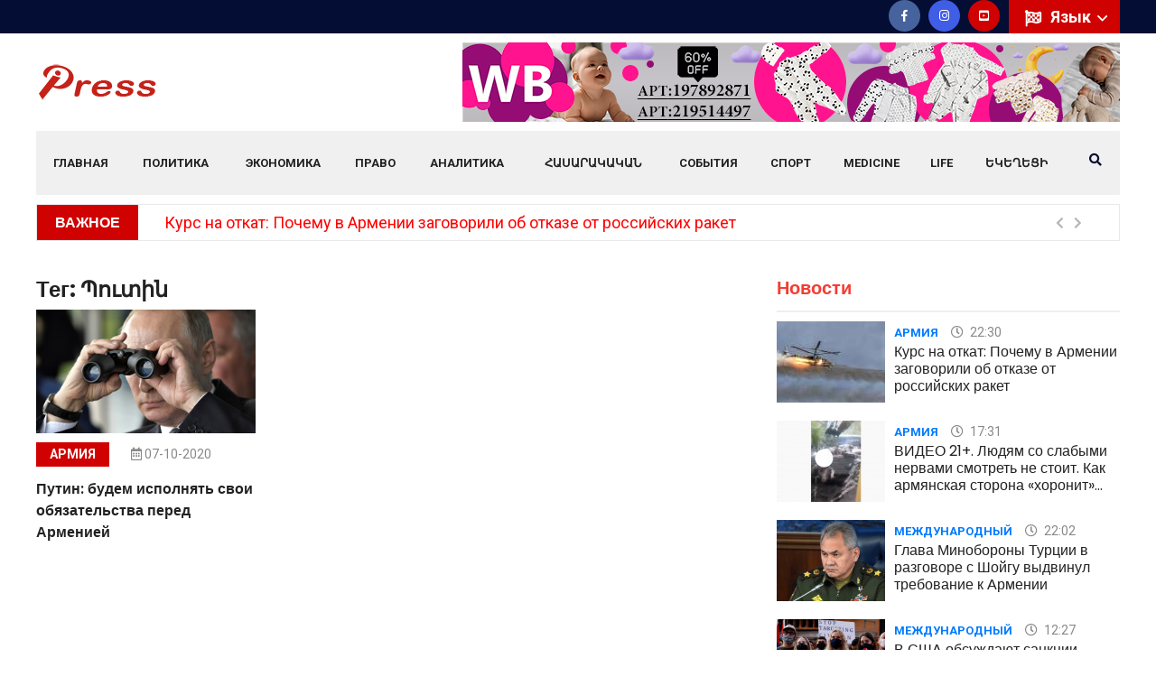

--- FILE ---
content_type: text/html; charset=UTF-8
request_url: https://ipress.am/ru/tag/%D5%8A%D5%B8%D6%82%D5%BF%D5%AB%D5%B6
body_size: 7889
content:
<!DOCTYPE html>
<html lang="ru"> 
<head prefix="og: https://ogp.me/ns# fb: https://ogp.me/ns/fb# website: https://ogp.me/ns/website# article: https://ogp.me/ns/article#">
    


       	<!-- Global site tag (gtag.js) - Google Analytics -->
<script async src="https://www.googletagmanager.com/gtag/js?id=UA-138579475-1" type="c395bfe747caffee377498a4-text/javascript"></script>

<script type="c395bfe747caffee377498a4-text/javascript">
  window.dataLayer = window.dataLayer || [];
  function gtag(){dataLayer.push(arguments);}
  gtag('js', new Date());

  gtag('config', 'UA-138579475-1');
</script> 

<!-- Yandex.Metrika counter -->
<script type="c395bfe747caffee377498a4-text/javascript">
   (function(m,e,t,r,i,k,a){m[i]=m[i]||function(){(m[i].a=m[i].a||[]).push(arguments)};
   m[i].l=1*new Date();k=e.createElement(t),a=e.getElementsByTagName(t)[0],k.async=1,k.src=r,a.parentNode.insertBefore(k,a)})
   (window, document, "script", "https://mc.yandex.ru/metrika/tag.js", "ym");

   ym(88097432, "init", {
        clickmap:true,
        trackLinks:true,
        accurateTrackBounce:true
   });
</script>
<noscript><div><img src="https://mc.yandex.ru/watch/88097432" style="position:absolute; left:-9999px;" alt="" /></div></noscript>
<!-- /Yandex.Metrika counter -->

    <meta charset="utf-8">
    <meta content='yes' name='apple-mobile-web-app-capable'>
    <meta name="viewport" content="width=device-width, initial-scale=1">
	<meta property="og:locale" content="ru_RU">	
    <title>Тег - Պուտին</title>
	<meta property="og:title" content="Тег - Պուտին" />
	<meta property="og:site_name" content="ipress.am">
	<meta property="og:type" content="website" />
	<link href="https://ipress.am/ru/tag/%D5%8A%D5%B8%D6%82%D5%BF%D5%AB%D5%B6" rel="canonical">
	<meta property="og:url" content="https://ipress.am/ru/tag/%D5%8A%D5%B8%D6%82%D5%BF%D5%AB%D5%B6">
	<meta name="DC.title" content="Itlab.am"/>
	<meta name="copyright" content="ipress.am, 2026. All rights Reserved."/>
	<link rel="shortcut icon" href="/favicon.ico">
	<link rel="apple-touch-icon" sizes="180x180" href="/apple-touch-icon.png">
	<link rel="icon" type="image/png" sizes="32x32" href="/favicon-32x32.png">
	<link rel="icon" type="image/png" sizes="16x16" href="/favicon-16x16.png">
	<link rel="manifest" href="/site.webmanifest">
	<link rel="mask-icon" href="/safari-pinned-tab.svg" color="#5bbad5">
	<meta name="msapplication-TileColor" content="#cd2e00">
	<meta name="theme-color" content="#ffffff">	
	<meta property="fb:admins" content="100004574643889">
	<meta property="fb:app_id" content="966242223397117" />
    <meta name="description" content="Բոլոր հոդվածներն ու հետաքրքիր նյութերը &quot;Պուտին&quot; թեմայով">
<meta property="og:description" content="Բոլոր հոդվածներն ու հետաքրքիր նյութերը &quot;Պուտին&quot; թեմայով">
<meta name="robots" content="noindex">    
     <link rel='dns-prefetch' href='//fonts.googleapis.com' />
     
      <link rel='dns-prefetch' href='//fonts.gstatic.com' />
    <!-- CSS here -->
        <link rel="stylesheet" href="/css/bootstrap.min.css">
        <link rel="stylesheet" href="/css/owl.carousel.min.css">
        <link rel="stylesheet" href="/css/animate.min.css">
        <link rel="stylesheet" href="/css/magnific-popup.css">
        <link rel="stylesheet" href="/css/fontawesome-all.min.css">
        <link rel="stylesheet" href="/css/themify-icons.css">
        <link rel="stylesheet" href="/css/meanmenu.css">
        <link rel="stylesheet" href="/css/slick.css">
        <link rel="stylesheet" href="/css/main.css">
        <link rel="stylesheet" href="/css/responsive.css">

		

    <!--[if lt IE 9]>
    <script src="http://html5shiv.googlecode.com/svn/trunk/html5.js"></script>
    <![endif]-->


<script data-ad-client="ca-pub-7607200103698347" async src="https://pagead2.googlesyndication.com/pagead/js/adsbygoogle.js" type="c395bfe747caffee377498a4-text/javascript"></script>
<div id="fb-root"></div>
<script async defer crossorigin="anonymous" src="https://connect.facebook.net/ru_RU/sdk.js#xfbml=1&version=v4.0" type="c395bfe747caffee377498a4-text/javascript"></script>
<script type="application/ld+json">
{
  "@context": "https://schema.org/",
  "@type": "WebSite",
  "name": "ipress.am",
  "url": "https://ipress.am",
  "potentialAction": {
    "@type": "SearchAction",
    "target": "https://ipress.am/ru/search?q={q}",
    "query-input": "required name=q"
  }
}
</script>

<script src="https://yastatic.net/pcode/adfox/loader.js" crossorigin="anonymous" type="c395bfe747caffee377498a4-text/javascript"></script>
<meta property="fb:pages" content="2062955094017522" />
</head>
<body>
        
    
<div id="adfox_161494342809055212"></div>
<script type="c395bfe747caffee377498a4-text/javascript">
    window.Ya.adfoxCode.create({
        ownerId: 375792,
        containerId: 'adfox_161494342809055212',
        params: {
            p1: 'coefs',
            p2: 'hcit'
        }
    });
</script>
			<header>
			<div class="header-top-area blue-bg  d-lg-block">
                <div class="container">
                    <div class="row align-items-center">
                        <div class="col-xl-5 col-lg-5">

                        </div>
                        <div class="col-xl-7 col-lg-7">
                            <div class="header-top-right f-right">
							

                                    <div class="header-lang  f-right pos-rel">
									
                                        <div class="lang-icon">
                                            <img src="/img/icon/flag.png" alt="">
                                            <a href="#">Язык <i class="far fa-angle-down"></i></a>
                                        </div>
										
                                        <ul class="header-lang-list">
										
										          <li>
            <a href="/en/tag/%D5%8A%D5%B8%D6%82%D5%BF%D5%AB%D5%B6" hreflang="en"><img src="/img/flag_en.png"> English</a>        </li>
            <li>
            <a href="/hy/tag/%D5%8A%D5%B8%D6%82%D5%BF%D5%AB%D5%B6" hreflang="hy"><img src="/img/flag_hy.png"> Հայերեն</a>        </li>
    
                                        </ul>
                                    </div>
  
                                <div class="header-icon f-right d-none d-lg-block">
                                    <a href="https://www.facebook.com/IPressam-107855144025221/"><i class="fab fa-facebook-f"></i></a>
                               
                                    <a class="instagra" href="https://www.instagram.com/ipress.am/"><i class="fab fa-instagram"></i></a>
                                    <a class="youtub" href="https://www.youtube.com/channel/UCvbRA4vGVqwY--TOWStG1ow"><i class="fab fa-youtube-square"></i></a>
                                </div>
                         
                            </div>
                        </div>
                    </div>
                </div>
            </div>

            <div class="header-middle-area pt-10 pb-10">
                <div class="container">
                    <div class="row">
                        <div class="col-xl-2 col-lg-2 d-flex align-items-center">
                            <div class="logo">
                                <a href="/ru"><img src="/img/ipress_logo_sm.png" alt="Ipress logo" /></a>
                            </div>
                        </div>
						<div class="col-12 d-lg-none ">
                            <div class="mobile-menu"></div>
                        </div>
                        <div class="col-xs-12 col-xl-10 col-lg-10">
                            <div class="header-banner text-right d-lg-block">

   
   
                                 <a href="https://www.wildberries.ru/catalog/223153080/detail.aspx?targetUrl=EX" target="_blank"><img alt="" src="/images/banners/IMG_7272.jpeg"/></a>
		
                            </div>
                        </div>
                        
                    </div>
                </div>
            </div>
            <div id="sticky-header" class="main-menu-area d-none d-lg-block">
                <div class="container">
                    <div class="menu-bg grey-bg position-relative">
                        <div class="row">
                            <div class="col-xl-12 col-lg-12 position-static">
                                <div class="main-menu">
                                    <nav id="mobile-menu">									
						<ul><li><a href="/ru">Главная</a></li>
<li class=""><a href="/ru/politics">Политика </a></li>
<li class=""><a href="/ru/economy">Экономика</a></li>
<li class=""><a href="/ru/law">Право</a></li>
<li class=""><a href="/ru/analysis">Аналитика</a>
<ul class='sub-menu text-left'>
<li class=""><a href="/ru/interview">Հարցազրույց</a></li>
</ul>
</li>
<li class=""><a href="/ru/society">Հասարակական</a>
<ul class='sub-menu text-left'>
<li class=""><a href="/ru/education">Կրթություն</a></li>
<li class=""><a href="/ru/press-news">Մամուլի տեսություն</a></li>
<li class=""><a href="/ru/army">Армия</a></li>
</ul>
</li>
<li class=""><a href="/ru/event">События</a>
<ul class='sub-menu text-left'>
<li class=""><a href="/ru/international">Международный</a></li>
</ul>
</li>
<li class=""><a href="/ru/sport">Спорт </a></li>
<li class=""><a href="/ru/medicine">Medicine</a></li>
<li class=""><a href="/ru/life">Life</a></li>
<li class=""><a href="/ru/ekegecakan-kyank">Եկեղեցի</a></li></ul>                        

                       </nav>

                                </div>
                                
                                

                    
                    
                                <div class="search-icon f-right d-none d-lg-block">
                                    <a href="#" data-toggle="modal" data-target="#search-modal"><i class="fas fa-search"></i></a>
                                </div>
                            </div>

                        </div>
                    </div>
                </div>
				
            </div>
			        <div class="d-sm-none"> 
			        <div class="container">
                     <form action='/ru/search' method='GET'>
                        <input  style="width: calc(100% - 46px);border-radius: unset;border-width: 1px;" name='q' value="" aria-label="Поиск по сайту" type='search' placeholder='Поиск по сайту' />
                        <button style="-webkit-appearance: none; border-radius: 0;border-width: 1px;padding: 1px 12px;font-size: 16px;">
                            <i class="fa fa-search"></i>
                        </button>
                    </form>
                    </div>
                    </div>
                    

			





		
	            <div class="breaking-2-area pt-10 pb-20">
                <div class="container">
                    <div class="breaking-2-border">
                        <div class="row align-items-center">
                            <div class="col-xl-12">
                               <div class="header-wrapper">
                                   <div class="header-info mr-40 f-left">
                                       <h5>ВАЖНОЕ</h5>
                                   </div>
                                   <div class="header-text">
                                       <ul class="breaking-2-active owl-carousel">
									                                              <li><a href="/ru/page/%D0%BA%D1%83%D1%80%D1%81-%D0%BD%D0%B0-%D0%BE%D1%82%D0%BA%D0%B0%D1%82-%D0%BF%D0%BE%D1%87%D0%B5%D0%BC%D1%83-%D0%B2-%D0%B0%D1%80%D0%BC%D0%B5%D0%BD%D0%B8%D0%B8-%D0%B7%D0%B0%D0%B3%D0%BE%D0%B2%D0%BE%D1%80%D0%B8%D0%BB%D0%B8-%D0%BE%D0%B1-%D0%BE%D1%82%D0%BA%D0%B0%D0%B7%D0%B5-%D0%BE%D1%82-%D1%80%D0%BE%D1%81%D1%81%D0%B8%D0%B9%D1%81%D0%BA%D0%B8%D1%85-%D1%80%D0%B0%D0%BA">Курс на откат: Почему в Армении заговорили об отказе от российских ракет</a></li>                                           
                                                                                  <li><a href="/ru/page/inchpes-e-haykakan-koxmy-huxarkavorum-tshnamun">ВИДЕО 21+. Людям со слабыми нервами смотреть не стоит. Как армянская сторона «хоронит» трупы врага</a></li>                                           
                                                                                  <li><a href="/ru/page/putiny-kkatari-hayastani-handep-partavorutyuny%2C-putin-armenia-karabakh">Путин: будем исполнять свои обязательства перед Арменией</a></li>                                           
                                                                                  <li><a href="/ru/page/breaking-news-from-iran-azerbaijan-and-karabakh">Срочные новости, связанные с иранской границей. Арцрон Хугансян</a></li>                                           
                                                                                  <li><a href="/ru/page/baqun-anhrajesht-chi-hamarum-rusastani-neravumy">В Баку «не считают необходимым» привлечение России</a></li>                                           
                                       									   </ul>
                                   </div>
                               </div>
                            </div>
                        </div>
                    </div>
                </div>
            </div>
				
        </header>
		<main>
		
<!-- news-area-start -->
<div class="news-area pt-20 pb-20">
<div class="container">
<div class="row">
<div class="col-xl-8 col-lg-8">
<h3 class="title"><span class="bg-11">Тег:</span> Պուտին</h3>                   
                   
<div class="row mb-30">

	<div class="col-xl-4 col-lg-6 col-md-6 mb-10">
	<div class="postbox">
		<div class="post-img">
			<a href="/ru/page/putiny-kkatari-hayastani-handep-partavorutyuny%2C-putin-armenia-karabakh"><img src="/images/content/07-10-2020/tmb/tmb0_putin-karabakh_uKQhi.jpg" alt="putin-karabakh_uKQhi.jpg"></a>
		</div>
		<div class="post-box-text mt-10">
		<div class="post-box-meta">
            <span class="post-box-cart color-1"><a href="/ru/army">Армия</a></span>
                 <span class="post-box-cart1"><i class="far fa-calendar-alt"></i> 07-10-2020</span>
            </div>
			<h4><a href="/ru/page/putiny-kkatari-hayastani-handep-partavorutyuny%2C-putin-armenia-karabakh">Путин: будем исполнять свои обязательства перед Арменией</a></h4>
		</div>
	</div>
</div>

</div>



</div>
<div class="col-xl-4 col-lg-4 mb-30">
	<div class="catagory-sidebar">
		<div class="hero-sidebar-item mb-20">

				<div class="section-title section-2 mb-10">
					<h4 class="f-left meta-5"><a href="/ru/newsfeed">Новости</a></h4>

				</div>
				
                                <div class="hero-sidebar">
                                    <div class="hero-post-item sidebar-scroll hero-post-item-2">
									
									                                        <div class="post-sm-list fix mb-20">
                                            <div class="post-sm-img f-left">
                                                <a href="/ru/page/%D0%BA%D1%83%D1%80%D1%81-%D0%BD%D0%B0-%D0%BE%D1%82%D0%BA%D0%B0%D1%82-%D0%BF%D0%BE%D1%87%D0%B5%D0%BC%D1%83-%D0%B2-%D0%B0%D1%80%D0%BC%D0%B5%D0%BD%D0%B8%D0%B8-%D0%B7%D0%B0%D0%B3%D0%BE%D0%B2%D0%BE%D1%80%D0%B8%D0%BB%D0%B8-%D0%BE%D0%B1-%D0%BE%D1%82%D0%BA%D0%B0%D0%B7%D0%B5-%D0%BE%D1%82-%D1%80%D0%BE%D1%81%D1%81%D0%B8%D0%B9%D1%81%D0%BA%D0%B8%D1%85-%D1%80%D0%B0%D0%BA"><img loading="lazy" src="/images/content/11-06-2022/tmb/tmb1_kurs-na-otkat_7vh0u.jpg" alt="kurs-na-otkat_7vh0u.jpg"></a>
                                            </div>
                                            <div class="post-2-content fix">
                                                <div class="post-content-meta">
                                                    <span><a class="meta-1 meta-3" href="/ru/army">Армия</a></span>
                                                    <span><a class="meta-11" href="#"><i class="far fa-clock"></i> 22:30</a></span>
                                                </div>
                                                <h4><a href="/ru/page/%D0%BA%D1%83%D1%80%D1%81-%D0%BD%D0%B0-%D0%BE%D1%82%D0%BA%D0%B0%D1%82-%D0%BF%D0%BE%D1%87%D0%B5%D0%BC%D1%83-%D0%B2-%D0%B0%D1%80%D0%BC%D0%B5%D0%BD%D0%B8%D0%B8-%D0%B7%D0%B0%D0%B3%D0%BE%D0%B2%D0%BE%D1%80%D0%B8%D0%BB%D0%B8-%D0%BE%D0%B1-%D0%BE%D1%82%D0%BA%D0%B0%D0%B7%D0%B5-%D0%BE%D1%82-%D1%80%D0%BE%D1%81%D1%81%D0%B8%D0%B9%D1%81%D0%BA%D0%B8%D1%85-%D1%80%D0%B0%D0%BA">Курс на откат: Почему в Армении заговорили об отказе от российских ракет</a></h4>
                                            </div>
                                        </div>
										                                        <div class="post-sm-list fix mb-20">
                                            <div class="post-sm-img f-left">
                                                <a href="/ru/page/inchpes-e-haykakan-koxmy-huxarkavorum-tshnamun"><img loading="lazy" src="/images/content/22-10-2020/tmb/tmb1_tshnamwu-die8_Bdf70.jpg" alt="tshnamwu-die8_Bdf70.jpg"></a>
                                            </div>
                                            <div class="post-2-content fix">
                                                <div class="post-content-meta">
                                                    <span><a class="meta-1 meta-3" href="/ru/army">Армия</a></span>
                                                    <span><a class="meta-11" href="#"><i class="far fa-clock"></i> 17:31</a></span>
                                                </div>
                                                <h4><a href="/ru/page/inchpes-e-haykakan-koxmy-huxarkavorum-tshnamun">ВИДЕО 21+. Людям со слабыми нервами смотреть не стоит. Как армянская сторона «хоронит» трупы врага</a></h4>
                                            </div>
                                        </div>
										                                        <div class="post-sm-list fix mb-20">
                                            <div class="post-sm-img f-left">
                                                <a href="/ru/page/turqiayi-pashtpanutyan-naxarary-shoyguyi-het-zruycum-pahanj-e-drel-hayastani-ahamar%2C--%D1%88%D0%BE%D0%B9%D0%B3%D1%83"><img loading="lazy" src="/images/content/12-10-2020/tmb/tmb1_shoygu_T6sAd.jpg" alt="shoygu_T6sAd.jpg"></a>
                                            </div>
                                            <div class="post-2-content fix">
                                                <div class="post-content-meta">
                                                    <span><a class="meta-1 meta-3" href="/ru/international">Международный</a></span>
                                                    <span><a class="meta-11" href="#"><i class="far fa-clock"></i> 22:02</a></span>
                                                </div>
                                                <h4><a href="/ru/page/turqiayi-pashtpanutyan-naxarary-shoyguyi-het-zruycum-pahanj-e-drel-hayastani-ahamar%2C--%D1%88%D0%BE%D0%B9%D0%B3%D1%83">Глава Минобороны Турции в разговоре с Шойгу выдвинул требование к Армении</a></h4>
                                            </div>
                                        </div>
										                                        <div class="post-sm-list fix mb-20">
                                            <div class="post-sm-img f-left">
                                                <a href="/ru/page/%D1%81%D1%88%D0%B0--%D0%B0%D0%B7%D0%B5%D1%80%D0%B1%D0%B0%D0%B9%D0%B4%D0%B6%D0%B0%D0%BD"><img loading="lazy" src="/images/content/08-10-2020/tmb/tmb1_amn-azerbaijan_ELmeP.jpg" alt="amn-azerbaijan_ELmeP.jpg"></a>
                                            </div>
                                            <div class="post-2-content fix">
                                                <div class="post-content-meta">
                                                    <span><a class="meta-1 meta-3" href="/ru/international">Международный</a></span>
                                                    <span><a class="meta-11" href="#"><i class="far fa-clock"></i> 12:27</a></span>
                                                </div>
                                                <h4><a href="/ru/page/%D1%81%D1%88%D0%B0--%D0%B0%D0%B7%D0%B5%D1%80%D0%B1%D0%B0%D0%B9%D0%B4%D0%B6%D0%B0%D0%BD">В США обсуждают санкции против Азербайджана</a></h4>
                                            </div>
                                        </div>
										                                        <div class="post-sm-list fix mb-20">
                                            <div class="post-sm-img f-left">
                                                <a href="/ru/page/%D0%BF%D1%80%D0%B5%D0%B7%D0%B8%D0%B4%D0%B5%D0%BD%D1%82-%D0%B0%D0%BB%D0%B8%D0%B5%D0%B2%2C-%D0%BE%D1%81%D1%82%D0%B0%D0%BD%D0%BE%D0%B2%D0%B8%D1%82%D0%B5%D1%81%D1%8C%2C-%D0%BD%D0%B5-%D0%B3%D1%83%D0%B1%D0%B8%D1%82%D0%B5-%D0%BD%D0%B0%D1%88%D0%B8%D1%85-%D0%B4%D0%B5%D1%82%D0%B5%D0%B9%2C-stop-kil-our-boys-aliev"><img loading="lazy" src="/images/content/07-10-2020/tmb/tmb1_aliev-1_vR5Nv.jpg" alt="aliev-1_vR5Nv.jpg"></a>
                                            </div>
                                            <div class="post-2-content fix">
                                                <div class="post-content-meta">
                                                    <span><a class="meta-1 meta-3" href="/ru/army">Армия</a></span>
                                                    <span><a class="meta-11" href="#"><i class="far fa-clock"></i> 17:02</a></span>
                                                </div>
                                                <h4><a href="/ru/page/%D0%BF%D1%80%D0%B5%D0%B7%D0%B8%D0%B4%D0%B5%D0%BD%D1%82-%D0%B0%D0%BB%D0%B8%D0%B5%D0%B2%2C-%D0%BE%D1%81%D1%82%D0%B0%D0%BD%D0%BE%D0%B2%D0%B8%D1%82%D0%B5%D1%81%D1%8C%2C-%D0%BD%D0%B5-%D0%B3%D1%83%D0%B1%D0%B8%D1%82%D0%B5-%D0%BD%D0%B0%D1%88%D0%B8%D1%85-%D0%B4%D0%B5%D1%82%D0%B5%D0%B9%2C-stop-kil-our-boys-aliev">Жена убитого в Арцахе пилота раскрыла тайны азербайджанской армии. Президент Алиев, остановитесь, не губите наших детей</a></h4>
                                            </div>
                                        </div>
										                                        <div class="post-sm-list fix mb-20">
                                            <div class="post-sm-img f-left">
                                                <a href="/ru/page/putiny-kkatari-hayastani-handep-partavorutyuny%2C-putin-armenia-karabakh"><img loading="lazy" src="/images/content/07-10-2020/tmb/tmb1_putin-karabakh_uKQhi.jpg" alt="putin-karabakh_uKQhi.jpg"></a>
                                            </div>
                                            <div class="post-2-content fix">
                                                <div class="post-content-meta">
                                                    <span><a class="meta-1 meta-3" href="/ru/army">Армия</a></span>
                                                    <span><a class="meta-11" href="#"><i class="far fa-clock"></i> 12:42</a></span>
                                                </div>
                                                <h4><a href="/ru/page/putiny-kkatari-hayastani-handep-partavorutyuny%2C-putin-armenia-karabakh">Путин: будем исполнять свои обязательства перед Арменией</a></h4>
                                            </div>
                                        </div>
										                                        <div class="post-sm-list fix mb-20">
                                            <div class="post-sm-img f-left">
                                                <a href="/ru/page/breaking-news-from-iran-azerbaijan-and-karabakh"><img loading="lazy" src="/images/content/07-10-2020/tmb/tmb1_mainimagemainimagemainimage828b444bca9969329160f0e640124e77_RhoFC.jpg" alt="mainimagemainimagemainimage828b444bca9969329160f0e640124e77_RhoFC.jpg"></a>
                                            </div>
                                            <div class="post-2-content fix">
                                                <div class="post-content-meta">
                                                    <span><a class="meta-1 meta-3" href="/ru/international">Международный</a></span>
                                                    <span><a class="meta-11" href="#"><i class="far fa-clock"></i> 12:36</a></span>
                                                </div>
                                                <h4><a href="/ru/page/breaking-news-from-iran-azerbaijan-and-karabakh">Срочные новости, связанные с иранской границей. Арцрон Хугансян</a></h4>
                                            </div>
                                        </div>
										                                        <div class="post-sm-list fix mb-20">
                                            <div class="post-sm-img f-left">
                                                <a href="/ru/page/baqun-anhrajesht-chi-hamarum-rusastani-neravumy"><img loading="lazy" src="/images/content/07-10-2020/tmb/tmb1_baku-russia_-lhH5.jpg" alt="baku-russia_-lhH5.jpg"></a>
                                            </div>
                                            <div class="post-2-content fix">
                                                <div class="post-content-meta">
                                                    <span><a class="meta-1 meta-3" href="/ru/army">Армия</a></span>
                                                    <span><a class="meta-11" href="#"><i class="far fa-clock"></i> 12:12</a></span>
                                                </div>
                                                <h4><a href="/ru/page/baqun-anhrajesht-chi-hamarum-rusastani-neravumy">В Баку «не считают необходимым» привлечение России</a></h4>
                                            </div>
                                        </div>
										                                        <div class="post-sm-list fix mb-20">
                                            <div class="post-sm-img f-left">
                                                <a href="/ru/page/%D1%80%D0%B0%D0%B7%D0%B2%D0%B5%D0%B4%D0%BA%D0%B0-%D0%BD%D0%B0%D1%82%D0%BE-%D0%BF%D1%80%D0%B5%D0%B4%D1%81%D0%BA%D0%B0%D0%B7%D0%B0%D0%BB%D0%B0%2C-%D0%BA%D1%82%D0%BE-%D0%BF%D0%BE%D0%B1%D0%B5%D0%B4%D0%B8%D1%82-%D0%B2-%D0%BD%D0%B0%D0%B3%D0%BE%D1%80%D0%BD%D0%BE%D0%BC-%D0%BA%D0%B0%D1%80%D0%B0%D0%B1%D0%B0%D1%85%D0%B5"><img loading="lazy" src="/images/content/07-10-2020/tmb/tmb1_nato-karabakh-azerbaijan-war_myC6d.jpg" alt="nato-karabakh-azerbaijan-war_myC6d.jpg"></a>
                                            </div>
                                            <div class="post-2-content fix">
                                                <div class="post-content-meta">
                                                    <span><a class="meta-1 meta-3" href="/ru/international">Международный</a></span>
                                                    <span><a class="meta-11" href="#"><i class="far fa-clock"></i> 10:10</a></span>
                                                </div>
                                                <h4><a href="/ru/page/%D1%80%D0%B0%D0%B7%D0%B2%D0%B5%D0%B4%D0%BA%D0%B0-%D0%BD%D0%B0%D1%82%D0%BE-%D0%BF%D1%80%D0%B5%D0%B4%D1%81%D0%BA%D0%B0%D0%B7%D0%B0%D0%BB%D0%B0%2C-%D0%BA%D1%82%D0%BE-%D0%BF%D0%BE%D0%B1%D0%B5%D0%B4%D0%B8%D1%82-%D0%B2-%D0%BD%D0%B0%D0%B3%D0%BE%D1%80%D0%BD%D0%BE%D0%BC-%D0%BA%D0%B0%D1%80%D0%B0%D0%B1%D0%B0%D1%85%D0%B5">Разведка НАТО предсказала, кто победит в Нагорном Карабахе </a></h4>
                                            </div>
                                        </div>
										                                        <div class="post-sm-list fix mb-20">
                                            <div class="post-sm-img f-left">
                                                <a href="/ru/page/%D0%BF%D0%B0%D1%88%D0%B8%D0%BD%D1%8F%D0%BD-%D0%BD%D0%B0%D0%B3%D0%BE%D1%80%D0%BD%D0%BE-%D0%BA%D0%B0%D1%80%D0%B0%D0%B1%D0%B0%D1%85"><img loading="lazy" src="/images/content/07-10-2020/tmb/tmb1_pasinan-zaavil-o-gotovnosti-armenii-pojti-na-ustupki-v-nagornom-karabahe_dNCc4.jpg" alt="pasinan-zaavil-o-gotovnosti-armenii-pojti-na-ustupki-v-nagornom-karabahe_dNCc4.jpg"></a>
                                            </div>
                                            <div class="post-2-content fix">
                                                <div class="post-content-meta">
                                                    <span><a class="meta-1 meta-3" href="/ru/politics">Политика </a></span>
                                                    <span><a class="meta-11" href="#"><i class="far fa-clock"></i> 09:43</a></span>
                                                </div>
                                                <h4><a href="/ru/page/%D0%BF%D0%B0%D1%88%D0%B8%D0%BD%D1%8F%D0%BD-%D0%BD%D0%B0%D0%B3%D0%BE%D1%80%D0%BD%D0%BE-%D0%BA%D0%B0%D1%80%D0%B0%D0%B1%D0%B0%D1%85">Пашинян заявил о готовности Армении пойти на уступки в Нагорном Карабахе</a></h4>
                                            </div>
                                        </div>
										
                                    </div>
                                </div>
                            </div>		<div class="banner-2-img mb-60">
				</div>

		<div class="news-tab mb-25">
	<ul class="nav product-nav" id="myTab" role="tablist">
		<li class="nav-item">
			<a class="nav-link active" id="home-tab" data-toggle="tab" href="#home" role="tab" aria-controls="home" aria-selected="true">
				За неделю			</a>
		</li>
		<li class="nav-item">
			<a class="nav-link" id="profile-tab" data-toggle="tab" href="#profile" role="tab" aria-controls="profile" aria-selected="false">
				За месяц			</a>
		</li>
	</ul>
</div>
<div class="row">
<div class="col-xl-12">
   <div class="product-tab-content">
	   <div class="tab-content" id="myTabContent">
		   <div class="tab-pane fade show active" id="home" role="tabpanel" aria-labelledby="home-tab">
			   <div class="news-tab-wrapper">
				<div class="hero-post-item hero-post-item-2">
				
							  
			
				</div>
			   </div>
		   </div>
			<div class="tab-pane fade" id="profile" role="tabpanel" aria-labelledby="profile-tab">
				<div class="news-tab-wrapper">
				
								  


				</div>
		   </div>
	   </div>
   </div>
</div>
</div>

	        		
	</div>
</div>
</div>
</div>
</div>
<!-- news-area-end -->

				</main>
        <footer>
            <div class="footer-area blue-bg pt-30">
                <div class="container">
                    <div class="row">
                        <div class="col-xl-9 col-lg-9 col-md-9">
                            <div class="footer-wrapper mb-30">
                                <h3 class="footer-title">ipress.am</h3>
                                <div class="footer-text">
                                    <p>При использовании материалов iPress.am ссылка на ресурс обязательна. При использовании материалов сайта электронными СМИ гиперссылка обязательна. Мнения, высказанные на сайте, могут не совпадать с точкой зрения редакции. Сайт не несет ответственности за содержание реклам и обзор прессы.</p>
                                </div>
                                <div class="social-icon footer-icon">
                                    <a class="fb" href="https://www.facebook.com/IPressam-107855144025221/"><i class="fab fa-facebook-f"></i></a>
                                    <a class="twit" href="#"><i class="fab fa-twitter"></i></a>
                                    <a class="insta" href="https://www.instagram.com/ipress.am/"><i class="fab fa-instagram"></i></a>
                                    <a class="youtub" href="https://www.youtube.com/channel/UCvbRA4vGVqwY--TOWStG1ow"><i class="fab fa-youtube-square"></i></a>
									
                                </div>
                            </div>
                        </div>

                        
                        <div class="col-xl-3 col-lg-3 col-md-3">
                            <div class="footer-wrapper mb-30">
                                <h3 class="footer-title">Contacts</h3>
                                <ul class="footer-info">
                                    <li><span><i class="far fa-map-marker-alt"></i> Armeina, Yerevan</span></li>
                                    <li><span><i class="far fa-envelope-open"></i> <a href="/cdn-cgi/l/email-protection" class="__cf_email__" data-cfemail="1a736a687f6969347b775a637b747e7f6234686f">[email&#160;protected]</a></span></li>
                                    <li><span><i class="far fa-phone"></i> +374(77)857598</span></li>
                                    
                                </ul>
                            </div>
                        </div>

                    </div>
                    <div class="footer-bottom-area mt-30 pt-25 pb-25 footer-border-top">
                        <div class="row">
                            <div class="col-xl-8 col-lg-12 offset-xl-2">

                                <div class="copyright text-center">
                                    <p><i class="far fa-copyright"></i>2019 - 2026, <a href="https://ipress.am" aria-label="Copyright text link">ipress.am</a> Все права защищены.</p>
                                </div>
								               <div class="copyright text-center">
                Website by <a href="https://hayhost.am" aria-label="Domain Hosting & Websites" target="_blank">Hayhost.am | Domain, Hosting & Websites</a>
              </div>
                            </div>
                        </div>
                    </div>
                </div>
            </div>
        </footer>

         <!-- Modal Search -->
         <div class="modal fade" id="search-modal" tabindex="-1" role="dialog" aria-hidden="true">
            <div class="modal-dialog" role="document">
                <div class="modal-content">									
                     <form action='/ru/search' method='GET'>
                        <input  name='q' value="" aria-label="Поиск по сайту" type='search' placeholder='Поиск по сайту' />
                        <button>
                            <i class="fa fa-search"></i>
                        </button>
                    </form>
                </div>
            </div>
        </div>


		
		<!-- JS here -->
		<script data-cfasync="false" src="/cdn-cgi/scripts/5c5dd728/cloudflare-static/email-decode.min.js"></script><script src="/js/vendor/jquery-1.12.4.min.js" type="c395bfe747caffee377498a4-text/javascript"></script>
        <script src="/js/vendor/modernizr-3.5.0.min.js" type="c395bfe747caffee377498a4-text/javascript"></script>       
        <script src="/js/popper.min.js" type="c395bfe747caffee377498a4-text/javascript"></script>
        <script src="/js/bootstrap.min.js" type="c395bfe747caffee377498a4-text/javascript"></script>
        <script src="/js/owl.carousel.min.js" type="c395bfe747caffee377498a4-text/javascript"></script>
        <script src="/js/isotope.pkgd.min.js" type="c395bfe747caffee377498a4-text/javascript"></script>
        <script src="/js/slick.min.js" type="c395bfe747caffee377498a4-text/javascript"></script>
        <script src="/js/jquery.meanmenu.min.js" type="c395bfe747caffee377498a4-text/javascript"></script>
        <script src="/js/wow.min.js" type="c395bfe747caffee377498a4-text/javascript"></script>
        <script src="/js/jquery.scrollUp.min.js" type="c395bfe747caffee377498a4-text/javascript"></script>
        <script src="/js/jquery.counterup.min.js" type="c395bfe747caffee377498a4-text/javascript"></script>
        <script src="/js/waypoints.min.js" type="c395bfe747caffee377498a4-text/javascript"></script>
        <script src="/js/imagesloaded.pkgd.min.js" type="c395bfe747caffee377498a4-text/javascript"></script>
        <script src="/js/jquery.magnific-popup.min.js" type="c395bfe747caffee377498a4-text/javascript"></script>
        <script src="/js/plugins.js" type="c395bfe747caffee377498a4-text/javascript"></script>
        <script src="/js/main.js" type="c395bfe747caffee377498a4-text/javascript"></script>
        
        
        

        
        <link rel="stylesheet" href="https://unpkg.com/ilyabirman-likely@2/release/likely.min.css">
		<script async src="https://unpkg.com/ilyabirman-likely@2/release/likely.min.js" type="c395bfe747caffee377498a4-text/javascript"></script>








<!-- catfish -->

<div id="adfox_163396404681389007"></div>
<script type="c395bfe747caffee377498a4-text/javascript">
    window.yaContextCb.push(()=>{
        Ya.adfoxCode.create({
            ownerId: 375792,
            containerId: 'adfox_163396404681389007',
            params: {
                p1: 'cqxwg',
                p2: 'hcit'
            }
        })
    })
</script>
	
	

<!-- Start Caramel Native Ads caramel.am/network -->
<script type="c395bfe747caffee377498a4-text/javascript">window.yaContextCb = window.yaContextCb || []</script>
<script src="https://yandex.ru/ads/system/context.js" async type="c395bfe747caffee377498a4-text/javascript"></script>
<script type="c395bfe747caffee377498a4-text/javascript">
    const nnlJS = document.createElement('script'); 
    nnlJS.src = "https://ads.caramel.am/nnl.js?ts="+new Date().getTime();
    nnlJS.async = true;
    document.head.appendChild(nnlJS);
</script>

<!-- End Caramel Native Ads -->


		
    
<script src="/cdn-cgi/scripts/7d0fa10a/cloudflare-static/rocket-loader.min.js" data-cf-settings="c395bfe747caffee377498a4-|49" defer></script><script defer src="https://static.cloudflareinsights.com/beacon.min.js/vcd15cbe7772f49c399c6a5babf22c1241717689176015" integrity="sha512-ZpsOmlRQV6y907TI0dKBHq9Md29nnaEIPlkf84rnaERnq6zvWvPUqr2ft8M1aS28oN72PdrCzSjY4U6VaAw1EQ==" data-cf-beacon='{"version":"2024.11.0","token":"7d0e22cd08fa4f99aa2c075aaa56d003","r":1,"server_timing":{"name":{"cfCacheStatus":true,"cfEdge":true,"cfExtPri":true,"cfL4":true,"cfOrigin":true,"cfSpeedBrain":true},"location_startswith":null}}' crossorigin="anonymous"></script>
</body>
</html>


--- FILE ---
content_type: text/html; charset=utf-8
request_url: https://www.google.com/recaptcha/api2/aframe
body_size: 266
content:
<!DOCTYPE HTML><html><head><meta http-equiv="content-type" content="text/html; charset=UTF-8"></head><body><script nonce="N5o1lmMb7aGsQ3a051ZR3A">/** Anti-fraud and anti-abuse applications only. See google.com/recaptcha */ try{var clients={'sodar':'https://pagead2.googlesyndication.com/pagead/sodar?'};window.addEventListener("message",function(a){try{if(a.source===window.parent){var b=JSON.parse(a.data);var c=clients[b['id']];if(c){var d=document.createElement('img');d.src=c+b['params']+'&rc='+(localStorage.getItem("rc::a")?sessionStorage.getItem("rc::b"):"");window.document.body.appendChild(d);sessionStorage.setItem("rc::e",parseInt(sessionStorage.getItem("rc::e")||0)+1);localStorage.setItem("rc::h",'1768542331483');}}}catch(b){}});window.parent.postMessage("_grecaptcha_ready", "*");}catch(b){}</script></body></html>